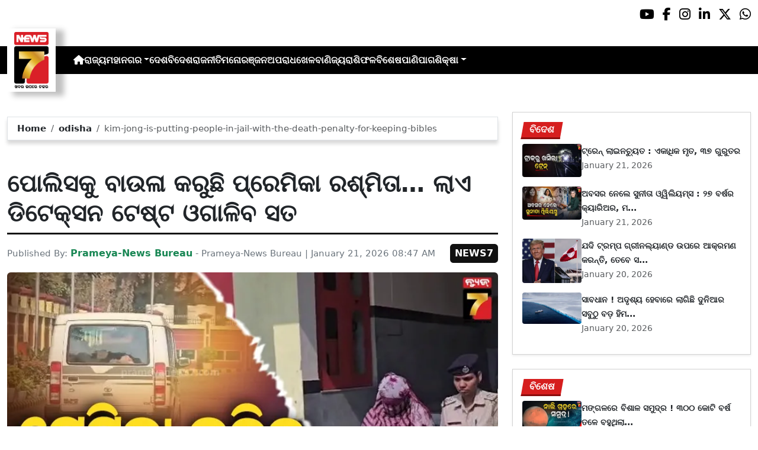

--- FILE ---
content_type: text/css
request_url: https://www.prameyanews7.com/assets/css/style.css?v=176847267285671768967502
body_size: 11587
content:
/**********************************/
/********** General CSS ***********/
/**********************************/
body {
    font-family: 'Montserrat', sans-serif;
    font-weight: 400;
    background: #ffffff !important;
}

a {
    color: #FF6F61;
    transition: 0.5s;
}

a:hover,
a:active,
a:focus {
    color: #000000;
    outline: none;
    text-decoration: none;
}

a:hover {
    color: #000000 !important;
    outline: none;
    text-decoration: none;
}

p {
    padding: 0;
    margin: 0 0 15px 0;
    color: #000000;
}

h1,
h2,
h3,
h4,
h5,
h6 {
    margin: 0 0 15px 0;
    padding: 0;
    color: #ffffff;
    font-weight: 600;
}

h4,
h5,
h6 {
    font-weight: 400;
}

.back-to-top {
    position: fixed;
    display: none;
    background: #FF6F61;
    color: #ffffff;
    width: 35px;
    height: 35px;
    text-align: center;
    line-height: 1;
    font-size: 16px;
    right: 15px;
    bottom: 15px;
    transition: background 0.5s;
    border-radius: 4px;
    z-index: 11;
}

.back-to-top:hover {
    background: #000000;
}

.back-to-top i {
    padding-top: 9px;
    color: #ffffff;
}


/**********************************/
/********* Form Input CSS *********/
/**********************************/
.form-control,
.custom-select {
    width: 100%;
    height: 35px;
    padding: 5px 15px;
    color: #999999;
    border: 1px solid #cccccc;
    margin-bottom: 15px
}

.form-control:focus,
.custom-select:focus {
    box-shadow: none;
    border-color: #FF6F61;
}

.custom-radio,
.custom-checkbox {
    margin-bottom: 15px;
}

.custom-radio .custom-control-label::before,
.custom-checkbox .custom-control-label::before {
    border-color: #cccccc;
}

.custom-radio .custom-control-input:checked~.custom-control-label::before,
.custom-checkbox .custom-control-input:checked~.custom-control-label::before {
    color: #ffffff;
    background: #FF6F61;
}

button.btn {
    color: #ffffff;
}

button.btn:hover {
    color: #ffffff;
}


/**********************************/
/*********** Top Bar CSS **********/
/**********************************/
.top-bar {
    padding: 2px 0;
    background: #000000;
}

.top-bar .tb-contact p {
    display: inline-block;
    margin: 0;
    color: #FF6F61;
    font-size: 14px;
}

.top-bar .tb-contact p i {
    margin-right: 6px;
}

.top-bar .tb-contact p:first-child {
    margin-right: 15px;
}

.top-bar .tb-menu {
    font-size: 0;
    text-align: right;
}

.top-bar .tb-menu a {
    color: #FF6F61;
    font-size: 14px;
    margin: 0 8px;
}

.top-bar .tb-menu a:hover {
    color: #ffffff;
}

.top-bar .tb-menu a:last-child {
    margin-right: 0;
}

.top-bar .tb-menu a::after {
    position: absolute;
    content: "/";
    margin: 1px 0 0 6px;
    color: #FF6F61;
    font-size: 14px;
}

.top-bar .tb-menu a:last-child::after {
    display: none;
}

@media (max-width: 768px) {

    .top-bar .tb-contact,
    .top-bar .tb-menu {
        text-align: center;
    }
}


/**********************************/
/*********** Brand CSS ************/
/**********************************/
.brand {
    margin: 15px 0;
    background: #ffffff;
}

.brand .b-logo {
    text-align: left;
    overflow: hidden;
}

.brand .b-logo a img {
    max-width: 100%;
    max-height: 60px;
}

.brand .b-ads {
    overflow: hidden;
}

.brand .b-ads a img {
    max-width: 100%;
    max-height: 100%;
}

.brand .b-search {
    width: 100%;
}

.brand .b-search input[type=text] {
    width: 100%;
    height: 40px;
    padding: 0 15px;
    color: #666666;
    border: 1px solid #cccccc;
    border-radius: 4px;
}

.brand .b-search input[type=text]:focus {
    border-color: #FF6F61;
}

.brand .b-search button {
    position: absolute;
    width: 40px;
    height: 40px;
    top: 0;
    right: 15px;
    border: none;
    background: none;
    color: #FF6F61;
    border-radius: 0 4px 4px 0;
}

.brand .b-search button:hover {
    background: #FF6F61;
    color: #ffffff;
}

@media (min-width: 768px) {
    .brand {
        max-height: 90px;
    }

    .despl-web {
        display: none;
    }
}

@media (max-width: 767.98px) {
    .despl-mob {
        display: none;
    }

    .brand .b-logo,
    .brand .b-ads,
    .brand .b-search {
        text-align: center;
        margin-bottom: 15px;
    }

    .brand .b-search {
        margin-bottom: 0;
    }
}


/**********************************/
/*********** Nav Bar CSS **********/
/**********************************/
.nav-bar {
    position: relative;
}

.nav-bar.nav-sticky {
    position: fixed;
    top: 0;
    width: 100%;
    box-shadow: 0 2px 5px rgba(0, 0, 0, .3);
    z-index: 999;
}

.nav-bar .navbar {
    height: 100%;
    padding: 0;
}

.navbar-dark .navbar-nav .nav-link,
.navbar-dark .navbar-nav .nav-link:focus,
.navbar-dark .navbar-nav .nav-link:hover,
.navbar-dark .navbar-nav .nav-link.active {
    padding: 10px 10px 8px 10px;
    color: #ffffff;
}

.navbar-dark .navbar-nav .nav-link:hover,
.navbar-dark .navbar-nav .nav-link.active {
    border-bottom: 2px solid #000000;
    transition: none;
}

.nav-bar .dropdown-menu {
    margin-top: 0;
    border: 0;
    border-radius: 0;
    background: #f8f9fa;
}

@media (min-width: 768px) {

    .nav-bar,
    .nav-bar .navbar {
        background: #FF6F61 !important;
    }

    .nav-bar .navbar-brand {
        display: none;
    }

    .nav-bar a.nav-link {
        padding: 8px 15px;
        font-size: 15px;
        text-transform: uppercase;
    }
}

@media (max-width: 768px) {

    .nav-bar,
    .nav-bar .navbar {
        padding: 3px 0;
        background: #FF6F61 !important;
    }

    .nav-bar a.nav-link {
        padding: 5px;
    }

    .nav-bar .dropdown-menu {
        box-shadow: none;
    }

    .nav-bar .social {
        display: none;
    }
}

.nav-bar .social {
    font-size: 0;
    overflow: hidden;
}

.nav-bar .social a {
    display: inline-block;
    margin-left: 5px;
    width: 30px;
    height: 30px;
    padding: 3px 0;
    text-align: center;
    font-size: 14px;
    background: #FF6F61;
    border: 1px solid #ffffff;
    border-radius: 4px;
}

.nav-bar .social a:hover {
    background: #ffffff;
    border: 1px solid #ffffff;
}

.nav-bar .social a i {
    color: #ffffff;
}

.nav-bar .social a:hover i {
    color: #FF6F61;
}


/**********************************/
/********** Top News CSS **********/
/**********************************/
.top-news {
    position: relative;
    width: 100%;
    padding: 30px 0 0 0;
}

.top-news .tn-img {
    position: relative;
    overflow: hidden;
}

.top-news .tn-img img {
    width: 100%;
}

.top-news .tn-img:hover img {
    filter: blur(3px);
    -webkit-filter: blur(3px);
}

.top-news .tn-title {
    position: absolute;
    top: 0;
    right: 0;
    bottom: 0;
    left: 0;
    padding: 15px 10px 15px 20px;
    background-image: linear-gradient(rgba(0, 0, 0, .0), rgba(0, 0, 0, .3), rgba(0, 0, 0, .9));
    display: flex;
    align-items: flex-end;
}

.top-news .tn-title a {
    display: block;
    width: 100%;
    color: #ffffff;
    font-size: 18px;
    font-weight: 400;
    transition: .3s;
}

.top-news .tn-left .tn-title a {
    font-size: 30px;
    font-weight: 600;
}

.top-news .tn-title a:hover {
    color: #FF6F61;
}

.top-news .tn-left {
    margin-bottom: 30px;
}

.top-news .tn-right {
    margin-bottom: 60px;
    padding: 0 30px;
}

.top-news .tn-right .col-md-6 {
    padding: 0;
}

.top-news .slick-prev,
.top-news .slick-next {
    width: 28px;
    height: 28px;
    z-index: 1;
    transition: .5s;
    color: #ffffff;
    background: #000000;
    border-radius: 4px;
}

.top-news .slick-prev {
    left: 30px;
}

.top-news .slick-next {
    right: 30px;
}

.top-news .slick-prev:hover,
.top-news .slick-prev:focus,
.top-news .slick-next:hover,
.top-news .slick-next:focus {
    color: #ffffff;
    background: #FF6F61;
}

.top-news .slick-prev::before,
.top-news .slick-next::before {
    font-family: "Font Awesome 5 Free";
    font-size: 18px;
    font-weight: 900;
    color: #ffffff;
}

.top-news .slick-prev::before {
    content: "\f104";
}

.top-news .slick-next::before {
    content: "\f105";
}


/**********************************/
/******* Category News CSS ********/
/**********************************/
.cat-news {
    position: relative;
    width: 100%;
    padding: 0;
}

.cat-news .col-md-6 {
    margin-bottom: 30px;
}

.cat-news h2 {
    color: #000000;
    margin-bottom: 30px;
    padding-bottom: 15px;
    border-bottom: 3px double #000000;
}

.cat-news .cn-img {
    position: relative;
    overflow: hidden;
}

.cat-news .cn-img img {
    width: 100%;
}

.cat-news .cn-img:hover img {
    filter: blur(3px);
    -webkit-filter: blur(3px);
}

.cat-news .cn-title {
    position: absolute;
    top: 0;
    right: 0;
    bottom: 0;
    left: 0;
    padding: 15px 10px 15px 20px;
    background-image: linear-gradient(rgba(0, 0, 0, .0), rgba(0, 0, 0, .3), rgba(0, 0, 0, .9));
    display: flex;
    align-items: flex-end;
}

.cat-news .cn-title a {
    display: block;
    width: 100%;
    color: #ffffff;
    font-size: 18px;
    font-weight: 400;
    transition: .3s;
}

.cat-news .cn-title a:hover {
    color: #FF6F61;
}

.cat-news .slick-prev,
.cat-news .slick-next {
    top: -62px;
    width: 28px;
    height: 28px;
    z-index: 1;
    transition: .5s;
    color: #ffffff;
    background: #000000;
    border-radius: 4px;
}

.cat-news .slick-prev {
    left: calc(100% - 85px);
}

.cat-news .slick-next {
    right: 14px;
}

.cat-news .slick-prev:hover,
.cat-news .slick-prev:focus,
.cat-news .slick-next:hover,
.cat-news .slick-next:focus {
    color: #ffffff;
    background: #FF6F61;
}

.cat-news .slick-prev::before,
.cat-news .slick-next::before {
    font-family: "Font Awesome 5 Free";
    font-size: 18px;
    font-weight: 900;
    color: #ffffff;
}

.cat-news .slick-prev::before {
    content: "\f104";
}

.cat-news .slick-next::before {
    content: "\f105";
}


/**********************************/
/********** Tab News CSS **********/
/**********************************/
.tab-news {
    position: relative;
}

.tab-news .col-md-6 {
    margin-bottom: 60px;
}

.tab-news .nav.nav-pills .nav-link {
    color: #ffffff;
    background: #000000;
    border-radius: 0;
}

.tab-news .nav.nav-pills .nav-link:hover,
.tab-news .nav.nav-pills .nav-link.active {
    color: #ffffff;
    background: #FF6F61;
}

.tab-news .tab-content {
    padding: 30px 15px 15px 15px;
    background: rgba(0, 0, 0, .05);
}

.tab-news .tn-news {
    display: flex;
    align-items: center;
    margin-bottom: 15px;
    background: #ffffff;
}

.tab-news .tn-img {
    width: 150px;
}

.tab-news .tn-img img {
    width: 150px;
}

.tab-news .tn-title {
    padding: 10px 15px;
}

.tab-news .tn-title a {
    color: #000000;
    font-size: 18px;
    font-weight: 400;
    transition: all .3s;
}

.tab-news .tn-title a:hover {
    color: #FF6F61;
}



/**********************************/
/********** Main News CSS *********/
/**********************************/
.main-news {
    position: relative;
    width: 100%;
    margin-bottom: 30px;
}

.main-news .col-md-4 {
    margin-bottom: 30px;
}

.main-news .mn-img {
    position: relative;
    overflow: hidden;
}

.main-news .mn-img img {
    width: 100%;
}

.main-news .mn-img:hover img {
    filter: blur(3px);
    -webkit-filter: blur(3px);
}

.main-news .mn-title {
    position: absolute;
    top: 0;
    right: 0;
    bottom: 0;
    left: 0;
    padding: 15px 10px 15px 20px;
    background-image: linear-gradient(rgba(0, 0, 0, .0), rgba(0, 0, 0, .3), rgba(0, 0, 0, .9));
    display: flex;
    align-items: flex-end;
}

.main-news .mn-title a {
    display: block;
    width: 100%;
    color: #ffffff;
    font-size: 18px;
    font-weight: 400;
    transition: .3s;
}

.main-news .mn-title a:hover {
    color: #FF6F61;
}

.main-news .mn-list {
    margin-bottom: 30px;
}

.main-news .mn-list h2 {
    color: #000000;
    margin-bottom: 30px;
    padding-bottom: 15px;
    border-bottom: 3px double #000000;
}

.main-news .mn-list ul {
    margin: 0;
    padding: 0;
    list-style: none;
}

.main-news .mn-list ul li {
    margin: 0 0 12px 22px;
}

.main-news .mn-list ul li:last-child {
    margin-bottom: 0;
}

.main-news .mn-list ul li a {
    color: #000000;
    display: block;
    line-height: 23px;
}

.main-news .mn-list ul li::before {
    position: absolute;
    content: '\f061';
    font-family: 'Font Awesome 5 Free';
    font-weight: 900;
    color: #000000;
    left: 1px;
}

.main-news .mn-list ul li a:hover {
    color: #FF6F61;
}


/**********************************/
/********* Breadcrumb CSS *********/
/**********************************/
.breadcrumb-wrap {
    position: relative;
    width: 100%;
    background: #ffffff;
}

.breadcrumb-wrap .breadcrumb {
    margin: 25px 0 0 0;
    padding: 0;
    background: none;
}

.breadcrumb-wrap .breadcrumb .breadcrumb-item+.breadcrumb-item::before {
    color: #353535;
}

.breadcrumb-wrap .breadcrumb .breadcrumb-item.active {
    color: #353535;
}


/**********************************/
/********* Single News CSS ********/
/**********************************/
.single-news {
    position: relative;
    width: 100%;
    padding: 25px 0 0 0;
    margin-bottom: 15px;
}

.single-news .sn-img {
    position: relative;
    overflow: hidden;
}

.single-news .sn-img img {
    width: 100%;
}

.single-news .sn-content {
    position: relative;
    width: 100%;
    padding: 30px 0;
}

.single-news .sn-content h1.sn-title {
    display: block;
    width: 100%;
    color: #000000;
}

.single-news .sn-related {
    margin-bottom: 45px;
}

.single-news .sn-related h2 {
    color: #000000;
    margin-bottom: 30px;
    padding-bottom: 15px;
    border-bottom: 3px double #000000;
}

.single-news .sn-slider .sn-img {
    position: relative;
    overflow: hidden;
}

.single-news .sn-slider .sn-img img {
    width: 100%;
}

.single-news .sn-slider .sn-img:hover img {
    filter: blur(3px);
    -webkit-filter: blur(3px);
}

.single-news .sn-slider .sn-title {
    position: absolute;
    top: 0;
    right: 0;
    bottom: 0;
    left: 0;
    padding: 15px 10px 15px 20px;
    background-image: linear-gradient(rgba(0, 0, 0, .0), rgba(0, 0, 0, .3), rgba(0, 0, 0, .9));
    display: flex;
    align-items: flex-end;
}

.single-news .sn-slider .sn-title a {
    display: block;
    width: 100%;
    color: #ffffff;
    font-size: 18px;
    font-weight: 400;
    transition: .3s;
}

.single-news .sn-slider .sn-title a:hover {
    color: #FF6F61;
}

.single-news .sn-slider .slick-prev,
.single-news .sn-slider .slick-next {
    top: -62px;
    width: 28px;
    height: 28px;
    z-index: 1;
    transition: .5s;
    color: #ffffff;
    background: #000000;
    border-radius: 4px;
}

.single-news .sn-slider .slick-prev {
    left: calc(100% - 85px);
}

.single-news .sn-slider .slick-next {
    right: 14px;
}

.single-news .sn-slider .slick-prev:hover,
.single-news .sn-slider .slick-prev:focus,
.single-news .sn-slider .slick-next:hover,
.single-news .sn-slider .slick-next:focus {
    color: #ffffff;
    background: #FF6F61;
}

.single-news .sn-slider .slick-prev::before,
.single-news .sn-slider .slick-next::before {
    font-family: "Font Awesome 5 Free";
    font-size: 18px;
    font-weight: 900;
    color: #ffffff;
}

.single-news .sn-slider .slick-prev::before {
    content: "\f104";
}

.single-news .sn-slider .slick-next::before {
    content: "\f105";
}


/**********************************/
/*********** Sidebar CSS **********/
/**********************************/
.sidebar {
    position: relative;
    width: 100%;
}

.sidebar .sidebar-widget {
    position: relative;
    width: 100%;
    margin-bottom: 45px;
}

.sidebar .sidebar-widget h2.sw-title {
    color: #000000;
    margin-bottom: 30px;
    padding-bottom: 15px;
    border-bottom: 3px double #000000;
}

.sidebar .sidebar-widget .news-list {
    position: relative;
    margin-bottom: 30px;
}

.sidebar .news-list .nl-item {
    display: flex;
    align-items: center;
    margin-bottom: 15px;
}

.sidebar .news-list .nl-item .nl-img {
    width: 100px;
}

.sidebar .news-list .nl-item .nl-img img {
    width: 100px;
}

.sidebar .news-list .nl-item .nl-title {
    padding-left: 15px;
}

.sidebar .news-list .nl-item .nl-title a {
    color: #000000;
    font-size: 16px;
    font-weight: 400;
    transition: all .3s;
}

.sidebar .news-list .nl-item .nl-title a:hover {
    color: #FF6F61;
}

.sidebar .sidebar-widget .tab-news {
    position: relative;
    margin-bottom: 30px;
}

.sidebar .tab-news .nav.nav-pills .nav-link {
    color: #ffffff;
    background: #000000;
    border-radius: 0;
}

.sidebar .tab-news .nav.nav-pills .nav-link:hover,
.sidebar .tab-news .nav.nav-pills .nav-link.active {
    color: #ffffff;
    background: #FF6F61;
}

.sidebar .tab-news .tab-content {
    padding: 15px 0 0 0;
    background: transparent;
}

.sidebar .tab-news .tab-content .container {
    padding: 0;
}

.sidebar .tab-news .tn-news {
    display: flex;
    align-items: center;
    margin-bottom: 15px;
}

.sidebar .tab-news .tn-img {
    width: 100px;
}

.sidebar .tab-news .tn-img img {
    width: 100px;
}

.sidebar .tab-news .tn-title {
    padding: 0 0 0 15px;
}

.sidebar .tab-news .tn-title a {
    color: #000000;
    font-size: 16px;
    font-weight: 400;
    transition: all .3s;
}

.sidebar .tab-news .tn-title a:hover {
    color: #FF6F61;
}

.sidebar .sidebar-widget .category {
    position: relative;
}

.sidebar .category ul {
    margin: 0;
    padding: 0;
    list-style: none;
}

.sidebar .category ul li {
    margin: 0 0 12px 22px;
}

.sidebar .category ul li:last-child {
    margin-bottom: 0;
}

.sidebar .category ul li a {
    display: inline-block;
    color: #000000;
    line-height: 23px;
}

.sidebar .category ul li a:hover {
    color: #FF6F61;
}

.sidebar .category ul li::before {
    position: absolute;
    content: '\f061';
    font-family: 'Font Awesome 5 Free';
    font-weight: 900;
    color: #000000;
    left: 1px;
}

.sidebar .category ul li span {
    display: inline-block;
    float: right;
}

.sidebar .sidebar-widget .tags {
    position: relative;
}

.sidebar .sidebar-widget .tags a {
    display: inline-block;
    margin-bottom: 5px;
    padding: 5px 10px;
    color: #000000;
    background: #ffffff;
    border: 1px solid #000000;
    border-radius: 4px;
}

.sidebar .sidebar-widget .tags a:hover {
    color: #ffffff;
    background: #FF6F61;
    border: 1px solid #FF6F61;
}

.sidebar .sidebar-widget .image a {
    display: block;
    width: 100%;
    overflow: hidden;
}

.sidebar .sidebar-widget .image img {
    max-width: 100%;
    transition: .3s;
}

.sidebar .sidebar-widget .image img:hover {
    transform: scale(1.1);
    filter: blur(3px);
    -webkit-filter: blur(3px);
}


/**********************************/
/********** Contact CSS ***********/
/**********************************/
.contact {
    position: relative;
    padding: 25px 0 15px 0;
}

.contact .contact-form,
.contact .contact-info {
    margin-bottom: 45px;
}

.contact .contact-info h4 {
    margin-bottom: 10px;
    font-size: 16px;
    font-weight: 400;
}

.contact .contact-info h4 i {
    color: #000000;
    margin-right: 5px;
}

.contact .social {
    position: relative;
    width: 100%;
}

.contact .social a {
    display: inline-block;
    margin: 10px 10px 0 0;
    width: 40px;
    height: 40px;
    padding: 7px 0;
    text-align: center;
    font-size: 18px;
    border: 1px solid #000000;
    border-radius: 4px;
}

.contact .social a i {
    color: #000000;
}

.contact .social a:hover {
    background: #FF6F61;
    border-color: #FF6F61;
}

.contact .social a:hover i {
    color: #ffffff;
}


/**********************************/
/********** Footer CSS ************/
/**********************************/
.footer {
    position: relative;
    padding: 60px 0 0 0;
    background: #111111;
}

.footer .footer-widget {
    position: relative;
    width: 100%;
    margin-bottom: 60px;
}

.footer .footer-widget .title {
    color: #ffffff;
    font-size: 25px;
    letter-spacing: 1px;
    padding-bottom: 10px;
    margin-bottom: 25px;
    border-bottom: 3px double #ffffff;
}

.footer .footer-widget p {
    color: #ffffff;
}

.footer .footer-widget ul {
    margin: 0;
    padding: 0;
    list-style: none;
}

.footer .footer-widget ul li {
    margin-bottom: 12px;
}

.footer .footer-widget ul li:last-child {
    margin-bottom: 0;
}

.footer .footer-widget ul li a {
    color: #ffffff;
    white-space: nowrap;
    display: block;
    line-height: 23px;
}

.footer .footer-widget ul li a::before {
    content: '\f061';
    font-family: 'Font Awesome 5 Free';
    font-weight: 900;
    padding-right: 5px;
}

.footer .footer-widget ul li a:hover {
    padding-left: 10px;
    color: #FF6F61;
}

.footer .contact-info p {
    margin-bottom: 10px;
    color: #ffffff;
    font-size: 16px;
}

.footer .contact-info p i {
    color: #ffffff;
    margin-right: 5px;
}

.footer .social {
    position: relative;
    width: 100%;
}

.footer .social a {
    display: inline-block;
    margin: 10px 5px 0 0;
    width: 35px;
    height: 35px;
    padding: 5px 0;
    text-align: center;
    font-size: 18px;
    background: #ffffff;
    border-radius: 4px;
}

.footer .social a i {
    color: #111111;
}

.footer .social a:hover {
    background: #FF6F61;
}

.footer .social a:hover i {
    color: #ffffff;
}

.footer .newsletter {
    position: relative;
    width: 100%;
}

.footer .newsletter form {
    position: relative;
    width: 100%;
}

.footer .newsletter input {
    width: 100%;
    height: 35px;
    padding: 0 15px;
    border: 1px solid #ffffff;
    border-radius: 4px;
}

.footer .newsletter .btn {
    position: absolute;
    width: 80px;
    height: 35px;
    top: 0;
    right: 0;
    padding: 0 15px;
    border: none;
    background: #111111;
    color: #ffffff;
    font-size: 14px;
    border: 1px solid #ffffff;
    border-radius: 0 4px 4px 0;
}

.footer .newsletter .btn:hover {
    background: #FF6F61;
}

.footer .newsletter input:focus,
.footer .newsletter .btn:focus {
    box-shadow: none;
}


/**********************************/
/******** Footer Menu CSS *********/
/**********************************/
.footer-menu {
    position: relative;
    background: #111111;
}

.footer-menu .container {
    padding: 15px 0;
    border-top: 1px solid #000000;
}

.footer-menu .f-menu {
    font-size: 0;
    text-align: center;
}

.footer-menu .f-menu a {
    color: #ffffff;
    font-size: 14px;
    margin-right: 15px;
    padding-right: 15px;
    border-right: 1px solid #ffffff;
}

.footer-menu .f-menu a:hover {
    color: #FF6F61;
}

.footer-menu .f-menu a:last-child {
    margin-right: 0;
    padding-right: 0;
    border-right: none;
}


/**********************************/
/******** Footer Bottom CSS *******/
/**********************************/
.footer-bottom {
    position: relative;
    padding: 25px 0;
    background: #000000;
}

.footer-bottom .copyright {
    text-align: left;
}

.footer-bottom .template-by {
    text-align: right;
}

.footer-bottom .copyright p,
.footer-bottom .template-by p {
    color: #ffffff;
    font-weight: 400;
    margin: 0;
}

.footer-bottom .copyright p a,
.footer-bottom .template-by p a {
    font-weight: 600;
}

.footer-bottom .copyright p a:hover,
.footer-bottom .template-by p a:hover {
    color: #ffffff;
}

@media (max-width: 768.98px) {

    .footer-bottom .copyright,
    .footer-bottom .template-by {
        text-align: center;
    }
}















/* category */

body {
    font-family: Arial, sans-serif;
    margin: 0;
    background: #f7f7f7;
    color: #111;
}

.containerr {
    display: grid;
    grid-template-columns: 2fr 1fr;
    gap: 20px;
    max-width: 1200px;
    margin: auto;
    padding: 20px;
}

/* Featured News */
.featured {
    background: #fff;
    padding: 15px;
    border-radius: 2px;
}

.featured img {
    width: 100%;
    border-radius: 4px;
}

.featured h2 {
    font-size: 22px;
    margin: 10px 0;
}

.date {
    color: #888;
    font-size: 13px;
}

/* News List */
.news {
    display: flex;
    background: #fff;
    justify-content: space-between;
    padding: 15px;
    margin-top: 15px;
    border-radius: 5px;
    align-items: center;
}

.news img {
    width: 160px;
    height: auto;
    margin-left: 15px;
    border-radius: 3px;
}

.news h3 {
    margin: 0;
    font-size: 18px;
}

/* Sidebar */
.sidebar {
    background: #fff;
    padding: 15px;
    border-radius: 2px;
}

.sidebar h3 {
    border-left: 4px solid red;
    padding-left: 8px;
}

.side-news {
    display: flex;
    gap: 10px;
    margin: 12px 0;
}

.side-news img {
    width: 60px;
    height: 60px;
    border-radius: 2px;
    object-fit: cover;
}

.side-news p {
    margin: 0;
    font-size: 14px;
}

.side-news span {
    display: block;
    font-size: 12px;
    color: #888;
}



.d-sign {
    gap: 10px
}


/* */

#category-posts {
    gap: 20px;

    margin-bottom: 20px;
}

.search-box {
    border-radius: 8px;
    overflow: hidden;
    border: 1px solid #ddd;
    transition: all 0.3s ease-in-out;
}

/* Input clean look */
.search-box input {
    border: none !important;
    box-shadow: none !important;
    padding: 10px 15px;
}

/* On focus, glow effect */
.search-box input:focus {
    outline: none;
    border: none;
    box-shadow: none;
}

.breaking-label {
    margin-right: 9px;
    /* adjust space as needed */
    font-weight: bold;
    /* optional for better look */
    font-size: 25px;
}

/* Button styling */
.search-box button {
    border-radius: 0;
    padding: 10px 15px;
}

header nav a:hover {
    color: #d9230f !important;
}

marquee {
    font-weight: 500;
    font-size: 1rem;
}

/*

.featured .post-link {
  text-decoration: none;
  color: inherit;
  display: block;
}
.featured .post-link img {
  width: 100%;
  border-radius: 8px;
}
.featured .post-link h2 {
  margin: 10px 0;
  font-size: 22px;
}
.featured .post-link:hover h2 {
  color: red;
} */



/* Social icons hover */
.social-icons a {
    font-size: 8px;
    transition: transform 0.3s, color 0.3s;
}

.social-icons a:hover {
    transform: scale(1.2);
    color: #ff0000;
    /* red hover */
}
/* LIVE TV (mobile only) */
.live-tv {
    display: inline-block;
    background: #C40000;      /* WCAG contrast-safe red */
    color: #FFFFFF !important;
    padding: 6px 12px;
    font-weight: 700;
    border-radius: 4px;
    font-size: 14px;
    text-decoration: none;
}

/* Hover */
.live-tv:hover {
    background: #A00000;
}

/* Hide LIVE TV on >= 476px */
@media (max-width: 476px) {
    .live-tv {
        display: none !important;
    }
}
/*  */
/* Default: hide everywhere */
.live-tvv {
    display: none;
    background: #C40000;
    color: #FFFFFF !important;
    padding: 6px 12px;
    font-weight: 700;
    border-radius: 4px;
    font-size: 14px;
    text-decoration: none;
}

/* Show ONLY on <= 476px */
@media (max-width: 476px) {
    .live-tvv {
        display: inline-block;
    }
}
.top-right-box {
    display: flex;
    justify-content: end;
    align-items: center;
}

/* Hover effect applies only when visible */
.live-tvv:hover {
    background: #A00000;
}


/*  */
/* SOCIAL SECTION STYLES (unchanged) */
@media (max-width: 992px) {
    .socialbox {
        --size: 34px;
        border-radius: 8px;
    }

    .socialbox i {
        font-size: 16px;
        width: 16px;
        height: 16px;
    }

    .social-section {
        gap: 10px;
    }
}

/* Small phones */
@media (max-width: 480px) {
    .social-section {
        gap: 8px;
    }

    .socialbox {
        --size: 30px;
        border-radius: 7px;
    }

    .socialbox i {
        font-size: 14px;
        width: 14px;
        height: 14px;
    }
}


/* Blinking red dot */
.live-dot {
    width: 10px;
    height: 10px;
    background: #fff;
    border-radius: 50%;
    margin-left: 8px;
    animation: blink 1s infinite;
}

.cl-de1 {
    margin-left: 20px !important;
}

@keyframes blink {

    0%,
    50%,
    100% {
        opacity: 1;
    }

    25%,
    75% {
        opacity: 0;
    }
}


.bg-darkk {
    --bs-bg-opacity: 1;
    background-color: #a71d2a !important;
}



.re-de {
    display: flex;
    justify-content: end;
}


















/* Logo box style */
.logo-box {
    background: #fff;
    padding: 6px 0px;
    /* box-shadow: 0 2px 8px rgba(0,0,0,0.25); */
    box-shadow: 12px 5px 9px 2px rgba(0, 0, 0, 0.25);

    position: relative;
    display: inline-block;
    /* border-radius: 8px; */
    margin-right: 30px;
}

.logo-section img {
    height: 95px;
}



.topbar {
    display: flex;
    align-items: center;
    background-color: #000;
    color: #fff;
    padding: 0 15px;
    margin-top: 36px;
    height: 47px;
    justify-content: space-between;
}

.menu {
    display: flex;
    align-items: center;
    flex-grow: 1;
    margin-left: 20px;
}

.menu a {
    color: white;
    text-decoration: none;
    margin-right: 25px;
    font-weight: bold;
    font-size: 16px;
}

.menu a i {
    margin-right: 5px;
}

.social {
    display: flex;
    align-items: center;
    gap: 15px;
}


.social a {
    color: white;
    font-size: 18px;
    text-decoration: none;
}

@media (max-width: 576px) {
    .main-label {
        font-size: 16px;
        padding: 6px 10px;
    }
}

.category-label {
    display: flex;
    align-items: stretch;
    margin-bottom: 11px;
    width: fit-content;
}

.main-label {
    background-color: #d61e1e;
    color: #fff;
    padding: 1px 12px;
    font-weight: bold;
    /* font-size: 18px; */
    transform: skewX(-10deg);
    display: flex;
    align-items: center;
    justify-content: center;
    /* margin-bottom: 20px; */
    border-bottom: 3px solid #8b0d0d;
}

.bar {
    width: 10px;
    height: auto;
    margin-left: 3px;
    transform: skewX(-10deg);
    /* margin-bottom: 20px; */
}

.bar-1 {
    background-color: #ff4c4c;
}

.bar-2 {
    background-color: #ff9999;
}

.bar-3 {
    background-color: #ffd6d6;
}


.card {

    border-radius: 0 !important;
    /* optionally you can remove the shadow if you want */
    /* box-shadow: none !important; */
}

#custom-prev,
#custom-next {
    width: 40px;
    height: 40px;
    font-size: 24px;
    border-radius: 50%;
    opacity: 0.7;
}

#custom-prev:hover,
#custom-next:hover {
    opacity: 1;
}


/* News card wrapper */
.news-card {
    display: flex;
    flex-direction: column;
    height: 100%;
    border: 1px solid #ddd;
    /* border-radius: 6px; */
    background: #fff;
    overflow: hidden;
}

/* Image wrapper */
/* .news-image {
    width: 100%;
    height: 310px;
    overflow: hidden;
} */

.news-image img {
    width: 100%;
    /* height: 100%;
    object-fit: cover; */
    display: block;
}

/* Category label inside image */
.news-category {
    position: absolute;
    top: 8px;
    left: 19px;
    background: crimson;
    color: #fff;
    font-size: 12px;
    padding: 2px 8px;
    border-radius: 4px;
}

/* Title inside card */
.news-title {
    font-size: 16px;
    font-weight: 600;
    margin: 10px;
    color: #222;
    line-height: 1.4em;
}

/* Description */
.news-desc {
    /* font-size: 14px;
    margin: 0 10px 10px;
    color: #000000;
    line-height: 1.4em; */
    font-size: 15px;
    margin: 5px 10px 10px;
    color: #000000;
    line-height: 1.4em;
    font-weight: 600;
}





.carousel-caption {
    margin-bottom: 6px !important;
    left: 1% !important;
}












.carousel-caption h5 {
    text-shadow: 2px 2px 4px rgba(0, 0, 0, 0.7);
    font-weight: bold;
    font-size: 1.3rem;
}

.carousel-control-prev-icon,
.carousel-control-next-icon {
    background-color: rgba(0, 0, 0, 0.6);
    border-radius: 50%;
    padding: 15px;
}

.carousel-control-prev,
.carousel-control-next {
    transition: all 0.3s ease-in-out;
}

.carousel-control-prev:hover .carousel-control-prev-icon,
.carousel-control-next:hover .carousel-control-next-icon {
    background-color: rgba(0, 0, 0, 0.8);
    transform: scale(1.1);
}

.carousel-item::after {
    content: "";
    position: absolute;
    bottom: 0;
    left: 0;
    height: 100%;
    width: 100%;
    background: linear-gradient(to top, rgba(0, 0, 0, 0.6), transparent 50%);
    z-index: 1;
}

.carousel-caption {
    position: absolute;
    z-index: 2;
}

















/* Custom equal height row & col */
.equal-row {
    display: flex;
    flex-wrap: wrap;
}

.equal-col {
    display: flex;
}

/* Equal card style */
.equal-card {
    flex: 1 1 auto;
    display: flex;
    flex-direction: column;
    height: 100%;
}

.equal-card .card-body {
    flex: 1 1 auto;
    display: flex;
    flex-direction: column;
    min-height: 0;
}

.equal-card .scrollable-posts {
    flex: 1 1 auto;
    overflow-y: auto;
    min-height: 0;
}

.equal-card .news-item {
    display: flex;
    gap: 10px;
}

.equal-card .image-thumb {
    width: 167px;
    height: 91px;
    object-fit: cover;
    border-radius: 6px;
}

















/* Breadcrumbs */
.crumbs {
    font-size: .95rem
}

.crumbs a {
    color: #6c757d;
    text-decoration: none
}

.crumbs a:hover {
    color: #000
}

/* Headline */
/* .headline {
        font-weight: 700;
        line-height: 1.25;
    }

    .headline-bar {
        border-bottom: 3px solid #111
    } */
.headline-bar {
    padding-left: 0;
    margin-left: 0;
    border-bottom: 3px solid #111
}

.headline {
    text-align: left;
    margin: 0;
    font-weight: 700;
    line-height: 1.25;
    /* removes extra gap */
}

/* Social buttons */
.share-btn {
    border: none;
    border-radius: .5rem;
    padding: .5rem .75rem;
    display: inline-flex;
    align-items: center;
    gap: .4rem;
    font-weight: 600
}

.share-fb {
    background: #1877f2;
    color: #fff
}

.share-x {
    background: #111;
    color: #fff
}

.share-wa {
    background: #25d366;
    color: #fff
}

.share-btn i {
    font-size: 1rem
}

/* Sidebar */
.side-section-title {
    display: flex;
    align-items: center;
    gap: .5rem;
    font-weight: 800
}

.side-section-title::after {
    content: "";
    flex: 1;
    height: 3px;
    background: var(--brand);
    border-radius: 1rem
}

.side-item {
    border-bottom: 1px solid #f0f0f0;
    padding: 1rem 0
}

.side-item:last-child {
    border-bottom: 0
}

.side-thumb {
    width: 120px;
    height: 70px;
    object-fit: cover;
    border-radius: .5rem
}

.tag-ribbon {
    background: var(--brand);
    color: #fff;
    font-weight: 700;
    display: inline-block;
    padding: .35rem .7rem;
    border-radius: .35rem
}

.search-pill {
    position: relative
}

.search-pill input {
    padding-left: 2.25rem;
    border-radius: 999px
}

.search-pill .fa-magnifying-glass {
    position: absolute;
    left: .8rem;
    top: 50%;
    transform: translateY(-50%);
    color: #888
}

.brand-badge {
    background: #111;
    color: #fff;
    border-radius: .35rem;
    padding: .25rem .5rem;
    font-weight: 700
}

/* Utility */
.muted {
    color: #6c757d
}

.byline {
    font-size: .95rem
}

@media (max-width: 992px) {
    .side-thumb {
        width: 100px;
        height: 64px
    }
}






.breadcrumb {
    font-size: 1rem;
    /* normal text size */
}

.breadcrumb a {
    font-weight: 600;
    color: inherit;
    /* keep default link color */
    text-decoration: none;
    /* optional: cleaner look */
}

.breadcrumb a:hover {

    color: red;
    /* hover red */
}









/* Sidebar card wrapper */
#odisha-sidebar .card,
#first-sidebar .card,
#second-sidebar .card,
#third-sidebar .card,
#fourth-sidebar .card {
    height: 480px;
    /* fixed height */
    display: flex;
    flex-direction: column;
}

/* Make card-body scroll if content overflows */
#odisha-sidebar .card-body,
#first-sidebar .card-body,
#second-sidebar .card-body,
#third-sidebar .card-body,
#fourth-sidebar .card-body {
    flex: 1 1 auto;
    overflow-y: auto;
}







/* smruti */




body {
    margin: 0;
}

header {
    background: #000;
    color: #fff;
    /* position: sticky; */
    top: 0;
    z-index: 999;
}



.topbar {
    display: flex;
    align-items: center;
    justify-content: space-between;
    padding: 6px 12px;
}



/* Desktop Menu */
#desktopMenu {
    display: flex;
    gap: 18px;
    align-items: center;
}

#desktopMenu a {
    color: #fff;
    text-decoration: none;
    font-weight: 600;
}

#desktopMenu a:hover {
    color: #f22;
}

/* Toggle */
#menuToggle {
    background: none;
    border: none;
    font-size: 26px;
    color: #fff;
    cursor: pointer;
    display: none;
}

/* Mobile Menu */
#mobileMenu {
    display: none;
    flex-direction: column;
    background: #000;
    position: absolute;
    top: 122px;
    left: 0;
    width: 100%;
    z-index: 10;

}

#mobileMenu.active {
    display: flex;
}

#mobileMenu li {
    border-bottom: 1px solid #333;
    padding: 12px;
    text-align: center;
}

#mobileMenu li a {
    color: #fff;
    text-decoration: none;
}

#mobileMenu li a:hover {
    color: #f22;
}

/* Dropdown inside Mobile */
#mobileMenu li ul {
    display: none;
    flex-direction: column;
    background: #111;
}

#mobileMenu li.open ul {
    display: flex;
}

/* Social Icons */
.social a {
    color: #fff;
    font-size: 18px;
}

/* Responsive */
@media (max-width: 991px) {
    #desktopMenu {
        display: none;
    }

    .topbar {

        margin-top: 11px;
    }

    #menuToggle {
        display: block;
    }

    .cd-siz {

        margin-left: 0px;
        margin-right: 0px;
    }
}

@media (min-width: 992px) {
    #mobileMenu {
        display: none !important;
    }
}


.sociall a {

    color: #000000;
    font-size: 18px;
}

.sociall {
    margin-top: 6px;
}

.cl-dig {
    width: 300px;
    height: 700px;
}



/*
@media (min-width: 762px) and (max-width: 850px) {
    .equal-card .image-thumb {
        width: 100%;
        height: 100px;
        display: flex
;
        justify-content: center;
    }
} */
/*
@media (min-width: 762px) and (max-width: 1200px) {
    .equal-card .image-thumb {
        width: 100%;
        height: 100px;
        display: flex
;
        justify-content: center;
    }
} */

@media (min-width: 768px) and (max-width: 1200px) {
    .equal-card .news-item {
        display: grid;
        gap: 10px;
    }

    .equal-card .image-thumb {
        width: auto;
        height: 91px;
    }

    .img-s {
        width: 100%;
        display: flex;
        justify-content: center;
    }



    .news-item {
        display: grid;
        gap: 10px;
    }

    .new-mad {
        width: auto;
        height: auto;
        /* object-fit: cover;     */
    }



}

@media (min-width: 991px) and (max-width: 1200px) {
    .sociall a {

        margin-right: 5px;
        color: #000000;
        font-size: 18px;
    }

    .sociall {
        margin-top: 6px;
        margin-right: 5px;
    }

    .social {
        display: none;
    }

}




.sociall {
    margin-right: 5px;
}

/* add middle */

.new-mad {
    width: 729px;
    height: 95px;
}

#middle-section {

    margin-bottom: 10px;
}





.news-image {
    width: 100%;
    overflow: hidden;
}


.two-line-text {
    display: -webkit-box;
    -webkit-line-clamp: 2;
    /* ✅ Show only 2 lines */
    -webkit-box-orient: vertical;
    overflow: hidden;
    text-overflow: ellipsis;
    line-height: 1.3em;
    height: 2.6em;
    /* ✅ 2 lines height */
}


/* Common style for truncation */
.side-item .title-text {
    display: -webkit-box;
    -webkit-line-clamp: 2;
    /* number of lines (1 for single line, 2 for two lines) */
    -webkit-box-orient: vertical;
    overflow: hidden;
    text-overflow: ellipsis;
    white-space: normal;
}

/* Desktop */
/* @media (min-width: 992px) {
    .side-item .title-text {
        font-size: 16px;
    }
} */



/* new */




/* Tablet */
@media (min-width: 991px) and (max-width: 1200px) {
    .side-item .title-text {
        font-size: 14px;
    }

    .side-thumb {
        width: 128px;
        height: 48px;
        object-fit: cover;
        border-radius: .5rem;
    }

    .t-na {
        font-size: 14px;
    }
}

/* Mobile */
@media (min-width: 1200px) and (max-width: 1400px) {
    .side-item .title-text {
        font-size: 13px;
        -webkit-line-clamp: 1;
    }

    .side-thumb {
        width: 128px;
        height: 58px;
        object-fit: cover;
        border-radius: .5rem;
    }

    .t-na {
        font-size: 14px;
    }
}

.img-sz {
    border-radius: 4px;
    width: 27%;
    height: auto;
    object-fit: cover;
}


/* smruti */

@media (min-width: 819px) and (max-width: 1110px) {

    .img-siz {
        height: 165px;
        /* small devices */
    }
}

@media (min-width: 768px) and (max-width: 835px) {
    .img-siz {
        height: 149px;
        /* tablets / desktops */
    }

    .category-postss {
        max-height: 429px;
        overflow-y: auto;
        overflow-x: hidden;
        padding-right: 5px;
    }
}

@media (min-width: 995px) {
    .img-siz {
        /* height: 200px; */
        /* tablets / desktops */
    }
}

@media (min-width: 500px) and (max-width: 775px) {

    .img-siz {
        height: 354px;
    }
}

@media (min-width: 819px) and (max-width: 995px) {
    .img-siz {
        height: 154x;
        /* tablets / desktops */
    }
}

@media (width: 853px) {
    .img-siz {
        height: 150px;
        /* tablets / desktops */
    }
}

/*
.img-siz {
    width: 100%;
    height: 128px;
} */

/* Tablet */
@media (width: 834px) {
    .img-siz {
        height: 128px;
    }
}

/* Mobile */
@media (max-width: 480px) {
    .img-siz {
        height: 170px;
    }
}


@media (min-width: 819px) and (max-width: 1150px) {
    .img-siz {
        height: 175px;
    }

}

@media (min-width: 1133px) and (max-width: 1730px) {
    .img-siz {
        height: 134px;
    }

}

@media (min-width: 1133px) and (max-width: 1730px) {
    .img-siz {
        height: 182px;
    }

}

@media (min-width: 768px) and (max-width: 1024px) {
    .img-siz {
        height: 142px;
    }

}

.sed-sec {
    width: 100%;
    max-width: 100%;
    position: relative;
    padding-top: 56.25%;
}

.im-nm {
    position: absolute;
    top: 0;
    left: 0;
    width: 100%;
    height: 100%;
}



.category-postss::-webkit-scrollbar {
    width: 6px;
}

.category-postss::-webkit-scrollbar-thumb {
    background: #aaa;
    border-radius: 3px;
}

.category-postss::-webkit-scrollbar-thumb:hover {
    background: #666;
}

/* ---------- AD SLIDER (fixed box, full-image, properly centered nav buttons) ---------- */

.ad-banner {
    max-width: 970px;
  
    /* visible box - you set this */
    overflow: hidden;
    position: relative;
    margin: 0 auto;
    padding: 0;
    box-sizing: border-box;
    background: #fff;
    line-height: 0;
}


/* Tablet screens */
@media (max-width: 991px) {
    .ad-banner {
        width: 53%;
        height: 100px;
    }
}

/* Tablet screens */
@media (max-width: 558px) {
    .ad-banner {
        width: 93%;
        height: 100px;
    }
}

/* @media ((min-width: 991px) and (max-width: 1460px)) {
    .ad-banner {
        height: 100px;
    }
} */


/* Mobile screens */
/* @media (max-width: 772px) {
  .ad-banner {
    width: 90%;
  }
} */
/* Track uses full height of the banner */
#adSlider {
    display: flex;
    transition: transform 0.5s ease;
    height: 100%;
    /* IMPORTANT: match .ad-banner height */
    padding: 0;
    margin: 0;
    box-sizing: border-box;
    align-items: center;
    /* vertical alignment of slides */
}

/* One slide per frame and take the full visible width/height */
.ad-slide {
    flex: 0 0 100%;
    height: 100%;
    /* IMPORTANT: match the banner height */
    display: flex;
    align-items: center;
    justify-content: center;
    padding: 0;
    margin: 0;
    box-sizing: border-box;
}

/* Show full image (no crop) and respect container height */
.ad-slide {
    width: 100%;
    height: 250px;
    /* fixed banner height */
    margin: 0 auto;
    overflow: hidden;
}

.ad-slide img {
    width: 100%;
    height: 100%;
    object-fit: contain;
    /* fit perfectly inside */
    border-radius: 3px;
}


/* Nav buttons placed inside the .ad-banner and vertically centered */
.ad-nav-btn {
    position: absolute;
    top: 50%;
    transform: translateY(-50%);
    opacity: 0.95;
    z-index: 7;
    width: 44px;
    height: 44px;
    padding: 0;
    display: flex;
    align-items: center;
    justify-content: center;
    border-radius: 6px;
    /* box-shadow: 0 3px 8px rgba(0,0,0,0.18); */
    /* background: rgba(0,0,0,0.68); */
    color: #fff;
    border: none;
    cursor: pointer;
}

/* distance from the edge of the visible frame */
#prevAd {
    left: 12px;
}

#nextAd {
    right: 12px;
}

/* Optional hover effect */
.ad-nav-btn:hover {
    background: rgba(0, 0, 0, 0.85);
    transform: translateY(-50%) scale(1.02);
}

/* Responsive: keep everything proportional */
@media (max-width: 1000px) {
    .ad-banner {
        max-width: calc(100% - 40px);
        height: auto;
        padding: 6px 0;
    }

    #adSlider {
        height: auto;
        align-items: center;
    }

    .ad-slide {
        height: auto;
    }

    .ad-slide img {
        max-width: 90%;
        max-height: 200px;
    }

    .ad-nav-btn {
        width: 38px;
        height: 38px;
    }
}

/* sm */

/* outer wrapper: fixed 300x250 box */


/* slider track */


/* each slide equals one frame of 300px */

/* nav buttons */
.right-ad-nav {
    position: absolute;
    top: 50%;
    transform: translateY(-50%);
    width: 34px;
    height: 34px;
    padding: 0;
    display: flex;
    align-items: center;
    justify-content: center;
    background: rgba(0, 0, 0, 0.6);
    color: #fff;
    border: none;
    border-radius: 6px;
    cursor: pointer;
    z-index: 30;
}

.right-ad-prev {
    left: 6px;
}

.right-ad-next {
    right: 6px;
}

/* AD TYPE 3 */
/* container: occupies card width */
/* .type3-ad-banner {
  width: 300px !important;
  min-width: 300px !important;
  max-width: 300px !important;
  height: 617px !important;
  position: relative;
  overflow: hidden;
  margin: 0 auto;
  box-sizing: border-box;
  background: #fff;
  line-height: 0;
  padding: 0;
} */

/* track */
/* .type3-ad-track {
      width: 100% !important;
  height: 600px !important;
  object-fit: cover;
  display: flex;
  transition: transform 0.45s ease;
  align-items: center;
  padding: 0;
  margin: 0;
  box-sizing: border-box;
} */

/* one slide per frame (full container width) */
/* .type3-ad-slide {
  flex: 0 0 100%;
  display: flex;
  align-items: center;
  justify-content: center;
  padding: 0;
  margin: 0;
  box-sizing: border-box;
  height: 100%;
} */

/* image: show full image (no crop); limit vertical size to 600px */

/* nav buttons */
.type3-ad-nav {
    position: absolute;
    top: 50%;
    transform: translateY(-50%);
    width: 36px;
    height: 36px;
    padding: 0;
    display: flex;
    align-items: center;
    justify-content: center;
    background: rgba(0, 0, 0, 0.6);
    color: #fff;
    border: none;
    border-radius: 6px;
    cursor: pointer;
    z-index: 30;
}

.type3-ad-nav:hover {
    background: rgba(0, 0, 0, 0.8);
}

.type3-ad-prev {
    left: 6px;
}

.type3-ad-next {
    right: 6px;
}

/* responsive fallback: if you want the ad to shrink on small screens, comment out fixed widths above and use these rules */
/* @media (max-width: 480px) {
  .type3-ad-banner { width: 90% !important; height: auto !important; }
  .type3-ad-slide img { max-height: 360px; }
  .type3-ad-nav { width: 30px; height: 30px; }
} */



/* type 4 ad */
/* container (728x90 by default) */
/* container: prefer 728px but responsive; DO NOT force height */
.type4-ad-banner {
    width: 100%;
    /* desired desktop width */
    max-width: 100%;
    /* scale down on smaller screens */
    height: auto;
    /* crucial: do not lock height */
    overflow: hidden;
    margin: 0 auto;
    position: relative;
    background: #fff;
    line-height: 0;
    transition: height 260ms ease;
    /* smooth resize when images change */
    box-sizing: border-box;
}

/* track: horizontal row of slides; no fixed height */
.type4-ad-track {
    display: flex;
    transition: transform 0.45s ease;
    align-items: flex-start;
    /* top-align for stable height measurement */
    padding: 0;
    margin: 0;
    box-sizing: border-box;
}

/* each slide occupies the visible frame (100%) and does not force height */
.type4-ad-slide {
    flex: 0 0 100%;
    display: flex;
    align-items: center;
    justify-content: center;
    padding: 0;
    margin: 0;
    box-sizing: border-box;
}

/* images: responsive, natural aspect ratio preserved (image drives height) */
.type4-ad-slide img,
.type4-img {
    display: block;
    width: 100%;
    /* image scales to banner width */
    height: auto;
    /* do NOT force height */
    max-width: 100%;
    object-fit: contain;
    margin: 0;
}

/* nav buttons */
.type4-ad-nav {
    position: absolute;
    top: 50%;
    transform: translateY(-50%);
    width: 36px;
    height: 36px;
    display: flex;
    align-items: center;
    justify-content: center;
    background: rgba(0, 0, 0, 0.6);
    color: #fff;
    border: none;
    border-radius: 6px;
    cursor: pointer;
    z-index: 20;
}

.type4-ad-prev {
    left: 8px;
}

.type4-ad-next {
    right: 8px;
}

@media (max-width: 768px) {
    .type4-ad-nav {
        width: 32px;
        height: 32px;
    }
}

/* type 4 ad */







/* container: responsive width, auto height (JS sets explicit height while sliding) */
.right-ad-banner {
    width: 100%;
    max-width: 100%;
    height: auto;
    /* do not force fixed height */
    position: relative;
    overflow: hidden;
    margin: 0 auto;
    box-sizing: border-box;
    background: #fff;
    line-height: 0;
    padding: 0;
    transition: height 220ms ease;
    /* smooth height change */
}

/* track: horizontal row of slides */
.right-ad-track {
    display: flex;
    transition: transform 0.45s ease;
    padding: 0;
    margin: 0;
    box-sizing: border-box;
    align-items: flex-start;
    /* align top so height measurement is stable */
}

/* slide: fill container width (responsive) */
.right-ad-slide {
    flex: 0 0 100%;
    /* each slide takes 100% of track (one visible at a time) */
    display: flex;
    align-items: center;
    justify-content: center;
    padding: 0;
    margin: 0;
    box-sizing: border-box;
}

/* images: responsive, natural aspect ratio preserved */
.right-ad-slide img,
.right-ad-track img {
    display: block;
    width: 100%;
    /* image fills slide width */
    height: auto;
    /* do NOT force height */
    max-width: 100%;
    object-fit: contain;
    margin: 0;
}

/* navigation buttons */
.right-ad-nav {
    position: absolute;
    top: 50%;
    transform: translateY(-50%);
    background: rgba(0, 0, 0, 0.45);
    color: #fff;
    border: none;
    cursor: pointer;
    padding: 8px;
    border-radius: 50%;
    z-index: 10;
    display: flex;
    align-items: center;
    justify-content: center;
    user-select: none;
}

.right-ad-prev {
    left: 8px;
}

.right-ad-next {
    right: 8px;
}

/* small screens: keep responsive */
@media (max-width: 480px) {
    .right-ad-nav {
        padding: 6px;
        font-size: 14px;
    }
}



/* Container: fixed width, adaptive height (follows current image) */
.type3-ad-banner {
    width: 100%;
    /* standard ad width on desktop */
    max-width: 100%;
    /* responsive fallback */
    height: auto;
    /* JS will set explicit height to avoid jumps */
    position: relative;
    overflow: hidden;
    margin: 0 auto;
    box-sizing: border-box;
    background: #fff;
    line-height: 0;
    padding: 0;
    transition: height 280ms ease;
    /* nice smooth height transitions */
}

/* Track: horizontal flex container */
.type3-ad-track {
    width: 100%;
    display: flex;
    transition: transform 0.45s ease;
    align-items: flex-start;
    /* align top so height calc is consistent */
    padding: 0;
    margin: 0;
    box-sizing: border-box;
}

/* Each slide takes full width of track */
.type3-ad-slide {
    flex: 0 0 100%;
    display: flex;
    align-items: center;
    justify-content: center;
    padding: 0;
    margin: 0;
    box-sizing: border-box;
}

/* Images: responsive, do NOT force height */
.type3-ad-slide img,
.type3-ad-track img {
    display: block;
    width: 100%;
    height: auto;
    max-width: 100%;
    object-fit: contain;
    margin: 0;
}

/* Navigation arrows */
.type3-ad-nav {
    position: absolute;
    top: 50%;
    transform: translateY(-50%);
    background: rgba(0, 0, 0, 0.45);
    color: #fff;
    border: none;
    cursor: pointer;
    padding: 8px 10px;
    border-radius: 50%;
    z-index: 10;
    font-size: 18px;
    line-height: 1;
    display: flex;
    align-items: center;
    justify-content: center;
    user-select: none;
}

.type3-ad-prev {
    left: 8px;
}

.type3-ad-next {
    right: 8px;
}

/* Mobile */
@media (max-width: 480px) {
    .type3-ad-banner {
        width: 90% !important;
        height: auto !important;
    }

    .type3-ad-nav {
        width: 36px;
        height: 36px;
        font-size: 16px;
    }
}


/*  */
/* Wrapper ensures fixed height/aspect ratio */
.img-wrapper {
    position: relative;
    width: 100%;
    padding-top: 56.25%;
    /* 16:9 aspect ratio (change if needed) */
    overflow: hidden;
}

.img-wrapper img {
    position: absolute;
    top: 0;
    left: 0;
    width: 100%;
    height: 100%;
    object-fit: cover;
    /* keeps aspect ratio, crops overflow */
}


/* Container */
.social-section {
    display: inline-flex;
    align-items: center;
    gap: 10px;
    background: transparent;
    /* change if you want a bg */
    padding: 6px;
    /* optional: add a subtle container border
  border: 1px solid rgba(255,255,255,0.06);
  border-radius: 10px;
  */
}


/* Social boxes: equal size, white border, centered icon */
.socialbox {
    display: inline-grid;
    place-items: center;
    width: 30px;
    height: 28px;
    border-radius: 8px;
    /* border: 2px solid rgba(255, 255, 255, 0.95); */
    /* white border */
    background: rgba(255, 255, 255, 0.03);
    /* slight translucent fill */
    text-decoration: none;
    transition: transform .18s ease, background .18s ease, box-shadow .18s ease;
    position: relative;
    overflow: hidden;
}

.socialboxx {
    display: inline-grid;
    place-items: center;
    width: 34px;
    height: 34px;
    border-radius: 8px;
    border: 2px solid rgba(255, 255, 255, 0.95);
    /* white border */
    background: rgba(255, 255, 255, 0.03);
    /* slight translucent fill */
    text-decoration: none;
    transition: transform .18s ease, background .18s ease, box-shadow .18s ease;
    position: relative;
    overflow: hidden;
}

/* ---------- container ---------- */
.social-section {
    display: inline-flex;
    align-items: center;
    gap: 10px;
    /* spacing between tiles */
    padding: 6px 0;
}

/* LIVE TV (optional) */
.social-section .live-tv {
    display: inline-block;
    padding: 7px 10px;
    border-radius: 8px;
    font-weight: 700;
    font-size: 13px;
    text-decoration: none;
    background-color: #FF0000;
    /* bright red */
    color: #FFFFFF;
    box-shadow: 0 4px 10px rgba(0, 0, 0, 0.14);
}

/* ---------- base tile ---------- */


/* icon inside tile */
.socialbox i {
    color: #fff;
    font-size: 18px;
    width: 18px;
    height: 18px;
    display: flex;
    justify-content: center;
    line-height: 1;
    -webkit-font-smoothing: antialiased;
    -moz-osx-font-smoothing: grayscale;
}

/* ---------- brand backgrounds ---------- */
.socialbox.youtube {
    background: #FF0000;
    border-color: transparent;
}

.socialbox.facebook {
    background: #1877F2;
    border-color: transparent;
}

.socialbox.instagram {
    /* balanced Instagram gradient */
    background: linear-gradient(135deg,
            #feda75 0%,
            #f58529 25%,
            #d62976 50%,
            #962fbf 75%,
            #4f5bd5 100%);
    /* border-color:transparent; */
    /* subtle inner glow for depth */
    /* box-shadow: 0 3px 10px rgba(214,36,118,0.10); */
    border-color: black;
}

.socialbox.linkedin {
    background: #0A66C2;
    border-color: transparent;
}

.socialboxx.x-twitter {
    background: #ffffff;
    color: #000;
    border-color: transparent;
}

/* ---------- hover / focus: invert to white background ---------- */
.socialbox:hover,
.socialbox:focus {
    transform: translateY(-4px);
    box-shadow: 0 10px 22px rgba(0, 0, 0, 0.22);
    background: #fff;
    outline: none;
}

/* icon color when hovered (brand color) */
.socialbox.youtube:hover i {
    color: #FF0000;
}

.socialbox.facebook:hover i {
    color: #1877F2;
}

.socialbox.linkedin:hover i {
    color: #0A66C2;
}

.socialbox.x-twitter:hover i {
    color: #000;
}

/* Instagram: show gradient icon on white hover */
.socialbox.instagram i {
    color: #fff;
    /* white on gradient */
}

.socialbox.instagram:hover i {
    background: linear-gradient(135deg,
            #feda75 0%,
            #f58529 25%,
            #d62976 50%,
            #962fbf 75%,
            #4f5bd5 100%);
    -webkit-background-clip: text;
    -webkit-text-fill-color: transparent;
    color: transparent;
}

/* ---------- accessible focus ring ---------- */
.socialbox:focus-visible {
    box-shadow: 0 0 0 4px rgba(0, 123, 255, 0.12);
}

/* ---------- responsive sizes ---------- */
/* medium screens: a bit smaller */
@media (max-width: 992px) {
    .socialbox {
        --size: 34px;
        border-radius: 8px;
    }

    .socialbox i {
        font-size: 16px;
        width: 16px;
        height: 16px;
    }

    .social-section {
        gap: 10px;
    }

}

/* small phones: hide LIVE TV label, smaller tiles */
@media (max-width: 480px) {
    .social-section {
        gap: 8px;
    }

    .socialbox {
        --size: 30px;
        border-radius: 7px;
    }

    .socialbox i {
        font-size: 14px;
        width: 14px;
        height: 14px;
    }

    .social-section .live-tv {
        display: none;
    }
}

/* very narrow containers: wrap instead of overflow */
@media (max-width: 340px) {
    .social-section {
        flex-wrap: wrap;
        gap: 6px;
    }

    .socialbox {
        --size: 28px;
    }
}


.c-im {
    margin-right: 30px;
}

/* ===========================================================
   SOCIAL ICON VISIBILITY RULES
   Show .sociall below 1400px
   Show .social-full from 1400px and up
   =========================================================== */

/* Default: compact sociall visible, full hidden */
.social-full {
    display: none;
}




/* Make mobile social icons big enough to tap */

/* Give a bit more spacing between icons */
.sociall {
    gap: 8px;
    /* you already have gap-2, but this reinforces it */
}

/* Make the LIVE TV button also a proper touch target */


/* From 1400px upward: show full, hide compact */
@media (min-width: 1400px) {
    .social-full {
        display: inline-flex;
        align-items: center;
        gap: 10px;
    }

    .sociall {
        display: none;
    }
}

/* --- Minimal styling for .socialicon (compact) --- */
.socialicon {
    display: inline-grid;
    place-items: center;
    width: 34px;
    height: 34px;
    border-radius: 8px;
    text-decoration: none;
    background: transparent;
    color: #fff;
    transition: transform .16s ease, box-shadow .16s ease, opacity .16s;
}

/* brand color examples (adjust or reuse your existing styles) */
.socialicon.youtube {
    color: #FF0000;
}

.socialicon.facebook {
    color: #1877F2;
}

.socialicon.instagram {
    color: #E1306C;
}

/* you can use gradient if desired */
.socialicon.linkedin {
    color: #0A66C2;
}

.socialicon.x-twitter {
    color: #000000;
}

.socialbox.whatsapp {
    background: #25D366;
}

/* hover */
.socialbox {
    --size: 36px;
    /* default tile size */
    width: var(--size);
    height: var(--size);
    display: inline-grid;
    place-items: center;
    border-radius: 9px;
    /* rounded-square look */
    text-decoration: none;
    overflow: hidden;
    box-shadow: 0 3px 8px rgba(0, 0, 0, 0.12);
    /* border: 2px solid rgba(255, 255, 255, 0.9); */
    /* subtle white border like your image */
    transition: transform .16s ease, box-shadow .16s ease, background .16s ease;
}

.post-description table {
    border-collapse: collapse;
    width: 100%;
}

.post-description th,
.post-description td {
    border: 1px solid #333;
    padding: 6px 10px;
    vertical-align: top;
    font-size: 18px;
    /* or whatever you prefer */
}

.post-description table span {
    font-size: inherit;
    /* so your editor's inline spans behave normally */
}



.tag-badge {
    display: inline-block;
    background-color: #6c757d;
    color: #fff;
    font-size: 0.85rem;
    font-weight: 600;
    padding: 4px 10px;
    border-radius: 12px;
    margin-right: 6px;
    margin-bottom: 4px;
    transition: background-color 0.2s ease-in-out;
}

/* .tag-badge:hover {
    background-color: #5a6268;
    color: #fff;
    text-decoration: none;
} */


.vjs-poster {

    margin-top: 33px;
}


#fs-top .long_logo img {
    height: 0px !important;
}




.cl-design {
    font-weight: bold;
    color: #000;
}

/* container that holds post HTML */
.post-content {
    /* avoid overflow and let children scale inside */
    width: 100%;
    overflow-wrap: break-word;
    word-break: break-word;
}

/* Make images responsive */
.post-content img {
    max-width: 100%;
    height: auto;
    display: block;
    /* avoid inline baseline gaps */
    margin: 0.5rem 0;
    /* small vertical spacing */
    object-fit: contain;
    /* keeps aspect ratio; use cover if you prefer crop */
}

/* If embeds or iframes are included (videos, instagram etc) */
.post-content iframe,
.post-content embed,
.post-content video {
    max-width: 100%;
    width: 100%;
    /* height: auto; */
    display: block;
}

.post-content iframe {
    display: block;
    width: 100% !important;
    height: 100% !important;
    border: 0;
}

.post-content iframe {
    max-width: 100%;
}

.post-content iframe {
    aspect-ratio: 16 / 9;
}

/* @media (max-width:1199px) {
    .post-content iframe,
.post-content embed,
.post-content video {
    max-width: 100%;
    width: 100%;
    height: 643px;
    display: block;
    object-fit: cover;

}
} */
/* limit very tall images if you want a visual cap */
.post-content img.limit-height {
    max-height: 600px;
    /* optional cap */
    width: auto;
}

.post-content img {
    max-width: 100%;
    height: auto;
    display: inline-block;
}

/* Floated image helper classes used by your editor */
.post-content img.float-left {
    float: left;
    margin: 0 12px 12px 0;
}

.post-content img.float-right {
    float: right;
    margin: 0 0 12px 12px;
}

/* Figure/figcaption styling */
.post-content figure.article-image {
    margin: 0 12px 12px 0;
}

.post-content figure.article-image img {
    display: block;
    max-width: 100%;
    height: auto;
}

.post-content figure.article-image figcaption,
.post-content .img-caption {
    display: block;
    font-size: 14px;
    color: #666;
    margin-top: 6px;
    text-align: left;
}

/* MOBILE: remove floats and stack image + caption centered */
@media (max-width: 720px) {

    .post-content img.float-left,
    .post-content img.float-right {
        float: none !important;
        display: block !important;
        margin: 12px auto !important;
        /* center image on mobile */
    }

    .post-content figure.article-image {
        display: block;
        margin: 12px auto !important;
        text-align: center;
    }

    .post-content figure.article-image figcaption,
    .post-content .img-caption {
        display: block !important;
        text-align: center !important;
        margin-top: 8px !important;
    }
}


@media (max-width: 450px) {
    #fs-top .long_logo img {
        height: 0px !important;
    }
}

/* ✅ Fix uniform image size */
.cd-siz {
    width: 100%;
    height: 150px;
    /* ✅ You can change height: 120, 150, 180 etc */
    overflow: hidden;
    border-radius: 6px;
}

/* ✅ Image fits container */
.cd-siz img {
    width: 100%;
    height: 100%;
    object-fit: cover;
    /* ✅ Crop properly */
    object-position: center;
    transition: 0.3s ease-in-out;
    /* filter: grayscale(100%); */
}

/* ✅ Hover to color */
/* .cd-siz img:hover {
    filter: grayscale(0%);
} */















/* 🎨 Decorative Balijatra 2025 Button (Non-clickable) */
.balijatra-btn {
    display: inline-block;
    padding: 6px 18px;
    border-radius: 8px;
    background: linear-gradient(90deg, #f6a531, #3ebd3f);
    color: #7f0000;
    /* deep maroon Odia text color */
    font-weight: 700;
    font-size: 0.95rem;
    font-family: "Noto Sans Oriya", sans-serif;
    text-align: center;
    letter-spacing: 0.5px;
    box-shadow: 0 2px 6px rgba(0, 0, 0, 0.2);
    border: 1px solid rgba(255, 255, 255, 0.4);
    position: relative;
    overflow: hidden;
}

/* ✨ Add a subtle highlight shine */
.balijatra-btn::after {
    content: "";
    position: absolute;
    top: 0;
    left: -60%;
    width: 50%;
    height: 100%;
    background: linear-gradient(120deg, rgba(255, 255, 255, 0.4), transparent);
    transform: skewX(-25deg);
    animation: balijatraShine 3s infinite;
}

@keyframes balijatraShine {
    0% {
        left: -60%;
    }

    50% {
        left: 120%;
    }

    100% {
        left: 120%;
    }
}

/* 🌈 Optional hover effect (glow only, no click) */
.balijatra-btn:hover {
    box-shadow: 0 0 10px rgba(255, 255, 255, 0.6);
    transform: scale(1.02);
}

/* 📱 Responsive tweaks */
@media (max-width: 768px) {
    .balijatra-btn {
        display: block;
        margin: 6px 0;
        font-size: 1rem;
    }
}

.post p {
    color: #333;
}

.post-date {
    color: #555;
    /* good contrast */
}



.side-item {
    display: flex;
    gap: 12px;
}

.image-category {
    width: 120px;
    /* smaller for mobile */
    aspect-ratio: 16 / 9;
    /* keeps shape consistent */
    /* object-fit: cover; */
    border-radius: 6px;
}

/* Tablet & Desktop */
@media (min-width: 768px) {
    .image-category {
        width: 167px;
        aspect-ratio: 16 / 9;
    }
}

#mobileMenu a:hover {
    background: #ffffff;
    color: #000000 !important;
}


#mobileMenu {
    display: none;
    background: #000;
    color: #fff;
    padding: 10px;
}

#mobileMenu.active {
    display: block;
}

#mobileMenu li {
    list-style: none;
    padding: 10px 0;
}

#mobileMenu .has-children .c-im {
    display: none;
}

#mobileMenu .has-children.open .c-im {
    display: block;
}


.sociall a {
    position: relative;
    display: inline-flex;
    justify-content: center;
    align-items: center;

    /* Invisible Google touch area */
    padding: 7px;
    text-decoration: none !important;
    /* removes underline */
}

.sociall a i {
    font-size: 22px;
}




#shortVideosSection a>.carousel>.item::before {
    content: "" !important;
    position: absolute !important;
    inset: auto 0 0 0 !important;
    height: 2px !important;
    background: #ffffff !important;
    /* your desired color */
}




/* new */
/* --- FIX NON-COMPOSITED ANIMATIONS (font-size, color) --- */

/* 1. For all post links and ad slides: only animate transform + shadow */
.open-post,
.type3-ad-slide,
.type4-ad-slide,
.right-ad-slide {
    /* kill any previous animation/transition on these */
    animation: none !important;
    transition: transform 0.25s ease, box-shadow 0.25s ease !important;
}

/* 2. Hover effect (purely transform, no font-size or color animation) */
.open-post:hover,
.type3-ad-slide:hover,
.type4-ad-slide:hover,
.right-ad-slide:hover {
    transform: translateY(-2px);
    box-shadow: 0 4px 14px rgba(0, 0, 0, 0.2);
}

/* 3. Ensure titles use a fixed font-size (no hover font-size changes) */
.open-post .fw-semibold {
    font-size: 16px;       /* choose the size you want */
}




.summary-css {
    background-color: #fff1f1;
    border: 1px solid #f5b5b5;
    border-left: 6px solid #e53935;
    border-radius: 6px;

    width: 100%;
    max-width: 800px;
    margin: 1rem 0;
    padding: 14px 16px;

    font-family: Arial, Helvetica, sans-serif;
    font-size: 16px;
    font-weight: 400;
    line-height: 28px;
    color: var(--p-txt-color, #222);

    word-wrap: break-word;
    overflow: hidden;

    -webkit-box-orient: vertical;
    -webkit-line-clamp: 3;
}

